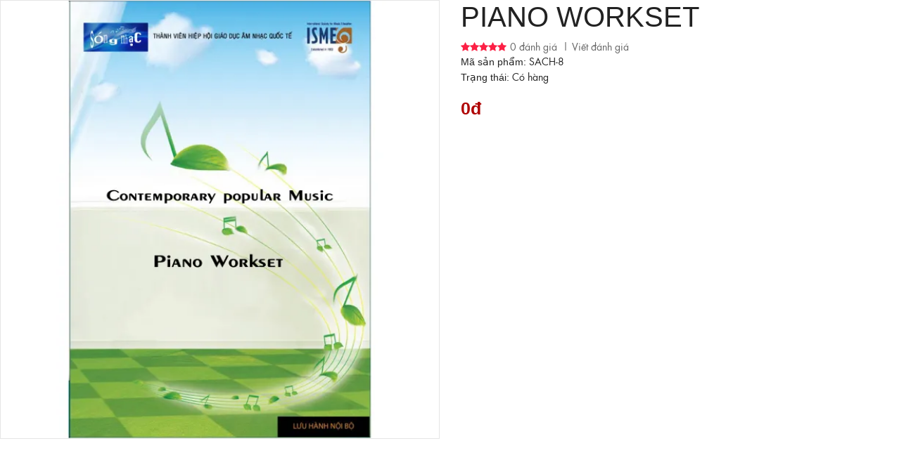

--- FILE ---
content_type: text/html; charset=utf-8
request_url: https://web12.tlptech.vn/index.php?route=product/quickview&product_id=468
body_size: 3857
content:
<!DOCTYPE html><html><head><meta charset="UTF-8" /><script src="catalog/view/theme/tlptech/js/jquery-2.1.1.min.js" type="text/javascript"></script><script  src="catalog/view/theme/tlptech/js/bootstrap/js/bootstrap.bundle.min.js" type="text/javascript"></script><link href="catalog/view/theme/tlptech/js/bootstrap/css/bootstrap.min.css" rel="stylesheet" /><script  type="text/javascript" src="catalog/view/theme/tlptech/js/owlcarousel2/js/owl.carousel.min.js"></script><link href="catalog/view/theme/tlptech/js/owlcarousel2/css/owl.carousel.min.css" rel="stylesheet" type="text/css" /><link href="catalog/view/theme/tlptech/js/owlcarousel2/css/owl.theme.default.min.css" rel="stylesheet" type="text/css" /><link href="catalog/view/theme/tlptech/fonts/font-awesome/css/font-awesome.min.css" rel="stylesheet" type="text/css" /><link rel="stylesheet" type="text/css" href="catalog/view/theme/tlptech/js/cloud-zoom/css/cloud-zoom.css" /><script  src="catalog/view/theme/tlptech/js/cloud-zoom/js/cloud-zoom.1.0.2.min.js" type="text/javascript"></script><script  type="text/javascript" src="catalog/view/theme/tlptech/js/tlptech_common.min.js"></script><script type="text/javascript" src="catalog/view/javascript/jquery/datetimepicker/moment.js"></script><script type="text/javascript" src="catalog/view/javascript/jquery/datetimepicker/bootstrap-datetimepicker.min.js"></script><!-- Custom css --><!-- Custom script --><!-- Custom styling --><!-- Custom fonts --><style>
body, input, textarea, select, .main_font, .buttons, #menu li.custom_block .menu_drop_down p, .sale_badge, small, .sq_icon, .radio label, .checkbox label, .text-danger {
font-family: 'Noto Sans', sans-serif;}
.contrast_font, .control-label, .checkout-content, .box-content ul, .button, .btn, h1, h2, h3, h4, h5, .heading, .price, .title, .box-heading, #menu, .mobile_menu, .nav-tabs a, .cart-info tbody .name a, .checkout-heading {
font-family: 'Noto Sans', sans-serif;}
body, input, textarea, select, .buttons, #menu li.custom_block .menu_drop_down p, .sale_badge, small, .sq_icon, .light_font, h1, .heading, .box-heading, .checkout-heading, .rich_banner .inner h4, .rich_banner .info_wrapper h4, .main_font, .rich_banner .info_wrapper p a, .radio label, .checkbox label, .text-danger {
font-weight:300;
}
.contrast_font, .control-label, .checkout-content, .box-content ul, .button, h2, h3, h4, h5, .price, .title, #menu, .mobile_menu, .nav-tabs a, .cart-info tbody .name a, .price-old, .deals .hurry .items_left, .product-info h1, .product-info .hurry .items_left {
font-weight:400;
}
.header_top_line b, .alert a, .buttons .right a, .pull-right b, p a, .agree b {
font-weight:500;
}
b, .checkout-content h2, .price, .bar .message, .shortcut .shortcut_heading .total, #menu .level2 > a, table.list thead td, #shipping-method table.radio td b, table.radio tr.highlight td:nth-child(3) label, li.open > a, ul.box-filter span, .item.testimonial .heading, .testimonial_list .heading, .deals .hasCountdown i, .extended_offer .amount, .compare-info tr td:first-child, .product-info .options h2, .order-detail, .cart-info tr.confirm_totals td, .cart-info thead td, .cart-total table, .checkout-product thead td, .box.custom.info2 .box-single h3, #cart .name b, #cart .mini-cart-total tr:last-child td {
font-weight:600;
}
</style><link rel="stylesheet" type="text/css" href="catalog/view/theme/tlptech/stylesheet/style.css" /></head><body style="background-color:#fff"><div ><div class="row product-info quickview quickview-htl"><div id="notification"></div><div class="col-xl-6 col-lg-6 col-md-6 col-sm-12 col-12"><div class="image"><a href="https://web12.tlptech.vn/image/cache/catalog/san-pham/bia-sach/bia-sach03jpg-800x800.webp" title="PIANO WORKSET" class="cloud-zoom"  rel="position:'inside', showTitle: false" id="zoom1"><img itemprop="image" src="https://web12.tlptech.vn/image/cache/catalog/san-pham/bia-sach/bia-sach03jpg-600x600.webp" title="PIANO WORKSET" alt="PIANO WORKSET" class="rounded"/></a></div><!-- AddThis Button START --><div class="addthis_toolbox addthis_default_style addthis_32x32_style" addthis:url="https://web12.tlptech.vn/piano-workset"><a class="addthis_button_preferred_1"></a><a class="addthis_button_preferred_2"></a><a class="addthis_button_preferred_3"></a><a class="addthis_button_preferred_4"></a><a class="addthis_button_compact"></a><a class="addthis_counter addthis_bubble_style"></a></div><!-- AddThis Button END --></div><div class="col-xl-6 col-lg-6 col-md-6 col-sm-12 col-12">   
<h1>PIANO WORKSET</h1><div class="review"><span class="rating r0"><i class="fa fa-star"></i><i class="fa fa-star"></i><i class="fa fa-star"></i><i class="fa fa-star"></i><i class="fa fa-star"></i></span><a class="to_review" target="_top" href="https://web12.tlptech.vn/piano-workset">0 đánh giá</a><a class="to_review" target="_top" href="https://web12.tlptech.vn/piano-workset">Viết đánh giá</a></div><div class="description"><span class="contrast_font">Mã sản phẩm:</span> SACH-8<br /><span class="contrast_font" itemprop="availability" content="in_stock">Trạng thái:</span> Có hàng
</div> <!-- .description ends --><div class="price product-page-price font-weight-bold"><span itemprop="price">0đ</span></div><meta itemprop="currency" content="<b>Notice</b>: Undefined variable: currency_code in <b>/home/web12tlpte/web/web12.tlptech.vn/public_html/catalog/view/theme/tlptech/template/product/quickview.tpl</b> on line <b>127</b>" /><span itemprop="offerDetails" itemscope itemtype="http://data-vocabulary.org/Offer"><!-- Rich snippets start --><div id="product"><div class="cart" ><!--    <div class="row"><div class="col-lg-2 col-md-4 col-sm-5 col-4"><label class="control-label">Số lượng</label></div><div class="col-lg-10 col-md-8 col-sm-7 col-8"><div class="input-group mb-3 quantity-input-group"><div class="input-group-prepend"><button class="btn btn-default quantity_button plus" type="button">+</button></div><input type="text" name="quantity" value="1" size="2" id="input-quantity" class="quantity form-control text-center" /><div class="input-group-append"><button class="btn btn-default quantity_button minus" type="button">-</button></div></div><input type="hidden" name="product_id" value="468" /></div></div> --><div class="product-page-group-btn row"><div class="col-md-6 col-sm-12 col-12"><button type="submit" id="button-cart" data-loading-text="Đang tải..." class="btn btn-lg btn-secondary w-100 mb-3">Đặt hàng</button></div><div class="col-md-6 col-sm-12 col-12"><button type="submit" id="btn-mua-ngay" data-loading-text="Đang tải..."class="btn btn-lg btn-primary w-100 mb-3"> Tư vấn</button></div></div></div> <!-- Cart ends --></div><div class="share"></div> <!-- .share ends --></div> <!-- product-info-right END --></div> <!-- product-info END --><script type="text/javascript">
jQuery(function($) {
//Product thumbnails
$(".cloud-zoom-gallery").last().removeClass("cboxElement");
$(".cloud-zoom-gallery").click(function() {
$("#zoom-btn").attr('href', $(this).attr('href'));
$("#zoom-btn").attr('title', $(this).attr('title'));
$(".cloud-zoom-gallery").each(function() {
$(this).addClass("cboxElement");
});
$(this).removeClass("cboxElement");
});
});
</script><script type="text/javascript">
$(document).ready(function() {
var owlAdditionals = $('.image_carousel');
owlAdditionals.owlCarousel({
items : 5,
dots: false,
nav: true,
margin: 10,
responsive:{
0:{
items:3
},
600:{
items:4
},
1000:{
items:6
}
},
navText: [
"<i class='fa fa-angle-left'></i>",
"<i class='fa fa-angle-right'></i>"
]
});
});
</script> 
<script type="text/javascript" src="//s7.addthis.com/js/300/addthis_widget.js"></script><script type="text/javascript">
$('.quantity_button.plus').on('click', function(){
var oldVal = $('input.quantity').val();
var newVal = (parseInt($('input.quantity').val(),10) +1);
$('input.quantity').val(newVal);
});

$('.quantity_button.minus').on('click', function(){
var oldVal = $('input.quantity').val();
if (oldVal > 1)
{
var newVal = (parseInt($('input.quantity').val(),10) -1);
}
else
{
newVal = 1;
}
$('input.quantity').val(newVal);
});
</script><!-- Default scrips below -->    
<script type="text/javascript"><!--
$('select[name=\'recurring_id\'], input[name="quantity"]').change(function(){
$.ajax({
url: 'index.php?route=product/product/getRecurringDescription',
type: 'post',
data: $('input[name=\'product_id\'], input[name=\'quantity\'], select[name=\'recurring_id\']'),
dataType: 'json',
beforeSend: function() {
$('#recurring-description').html('');
},
success: function(json) {
$('.alert, .text-danger').remove();

if (json['success']) {
$('#recurring-description').html(json['success']);
}
}
});
});
//--></script> 
<script type="text/javascript"><!--
$('#button-cart').on('click', function() {
$.ajax({
url: 'index.php?route=checkout/cart/add',
type: 'post',
data: $('#product input[type=\'text\'], #product input[type=\'hidden\'], #product input[type=\'radio\']:checked, #product input[type=\'checkbox\']:checked, #product select, #product textarea'),
dataType: 'json',
beforeSend: function() {
$('#button-cart').button('loading');
},
complete: function() {
$('#button-cart').button('reset');
},
success: function(json) {
$('.alert, .text-danger').remove();
$('.form-group').removeClass('has-error');

if (json['error']) {
if (json['error']['option']) {
for (i in json['error']['option']) {
var element = $('#input-option' + i.replace('_', '-'));

if (element.parent().hasClass('input-group')) {
element.parent().after('<div class="text-danger">' + json['error']['option'][i] + '</div>');
} else {
element.after('<div class="text-danger">' + json['error']['option'][i] + '</div>');
}
}
}

if (json['error']['recurring']) {
$('select[name=\'recurring_id\']').after('<div class="text-danger">' + json['error']['recurring'] + '</div>');
}

// Highlight any found errors
$('.text-danger').parent().addClass('has-error');
}

if (json['success']) {
$('#notification').html('<div class="alert alert-success">' + json['success'] + '<button type="button" class="close" data-dismiss="alert">&times;</button></div>');

$('#cart-total').html(json['total']);

$('html, body').animate({ scrollTop: 0 }, 'slow');
$('.alert a').attr('target','_top');
$('#cart').load('index.php?route=common/cart/info #cart > *'); //Added
}
}
});
});
//--></script> 
<script type="text/javascript"><!--
$('.date').datetimepicker({
pickTime: false
});

$('.datetime').datetimepicker({
pickDate: true,
pickTime: true
});

$('.time').datetimepicker({
pickDate: false
});

$('button[id^=\'button-upload\']').on('click', function() {
var node = this;

$('#form-upload').remove();

$('body').prepend('<form enctype="multipart/form-data" id="form-upload" style="display: none;"><input type="file" name="file" /></form>');

$('#form-upload input[name=\'file\']').trigger('click');

timer = setInterval(function() {
if ($('#form-upload input[name=\'file\']').val() != '') {
clearInterval(timer);

$.ajax({
url: 'index.php?route=tool/upload',
type: 'post',
dataType: 'json',
data: new FormData($('#form-upload')[0]),
cache: false,
contentType: false,
processData: false,
beforeSend: function() {
$(node).button('loading');
},
complete: function() {
$(node).button('reset');
},
success: function(json) {
$('.text-danger').remove();

if (json['error']) {
$(node).parent().find('input').after('<div class="text-danger">' + json['error'] + '</div>');
}

if (json['success']) {
alert(json['success']);

$(node).parent().find('input').attr('value', json['code']);
}
},
error: function(xhr, ajaxOptions, thrownError) {
alert(thrownError + "\r\n" + xhr.statusText + "\r\n" + xhr.responseText);
}
});
}
}, 500);
});



var ql_wishlist = {
'add': function(product_id) {
$.ajax({
url: 'index.php?route=account/wishlist/add',
type: 'post',
data: 'product_id=' + product_id,
dataType: 'json',
success: function(json) {
$('.alert').remove();

if (json['success']) {
$('#notification').html('<div class="alert alert-success"><i class="fa fa-check-circle"></i> ' + json['success'] + '<button type="button" class="close" data-dismiss="alert">&times;</button></div>');
}

if (json['info']) {
$('#notification').html('<div class="alert alert-info"><i class="fa fa-info-circle"></i> ' + json['info'] + '<button type="button" class="close" data-dismiss="alert">&times;</button></div>');
}

$('.success').fadeIn('slow');
$('.alert a').attr('target','_top');
$('#wishlist-total').html(json['total']);
$('#header_wishlist').html(json['wishlist_total']);

$('html, body').animate({ scrollTop: 0 }, 'slow');
}
});
},
'remove': function() {

}
}

var ql_compare = {
'add': function(product_id) {
$.ajax({
url: 'index.php?route=product/compare/add',
type: 'post',
data: 'product_id=' + product_id,
dataType: 'json',
success: function(json) {
$('.alert').remove();

if (json['success']) {
$('#notification').html('<div class="alert alert-success"><i class="fa fa-check-circle"></i> ' + json['success'] + '<button type="button" class="close" data-dismiss="alert">&times;</button></div>');

$('.success').fadeIn('slow');
$('.alert a').attr('target','_top');
$('#compare-total').html(json['total']);
$('#header_compare').html(json['compare_total']);
$('html, body').animate({ scrollTop: 0 }, 'slow');
}
}
});
},
'remove': function() {

}
}

//--></script> 


<script defer src="https://static.cloudflareinsights.com/beacon.min.js/vcd15cbe7772f49c399c6a5babf22c1241717689176015" integrity="sha512-ZpsOmlRQV6y907TI0dKBHq9Md29nnaEIPlkf84rnaERnq6zvWvPUqr2ft8M1aS28oN72PdrCzSjY4U6VaAw1EQ==" data-cf-beacon='{"version":"2024.11.0","token":"2cef2498698e4e7487ae08783016ef96","r":1,"server_timing":{"name":{"cfCacheStatus":true,"cfEdge":true,"cfExtPri":true,"cfL4":true,"cfOrigin":true,"cfSpeedBrain":true},"location_startswith":null}}' crossorigin="anonymous"></script>
</body></html>

--- FILE ---
content_type: text/css
request_url: https://web12.tlptech.vn/catalog/view/theme/tlptech/stylesheet/style.css
body_size: 9571
content:
@charset "UTF-8";@font-face{font-family:SFUFuturaBook;src:url(../fonts/SFUFuturaBook/SFUFuturaBook.eot) format("embedded-opentype"),url(../fonts/SFUFuturaBook/SFUFuturaBook.woff) format("woff"),url(../fonts/SFUFuturaBook/SFUFuturaBook.ttf) format("truetype"),url(../fonts/SFUFuturaBook/SFUFuturaBook.svg) format("svg");font-weight:400;font-style:normal}@font-face{font-family:SFUFuturaBold;src:url(../fonts/SFUFuturaBook/SFUFuturaBold.eot) format("embedded-opentype"),url(../fonts/SFUFuturaBook/SFUFuturaBold.woff) format("woff"),url(../fonts/SFUFuturaBook/SFUFuturaBold.ttf) format("truetype"),url(../fonts/SFUFuturaBook/SFUFuturaBold.svg) format("svg");font-weight:400;font-style:normal}body{color:#222;overflow-x:hidden;font-size:14px;position:relative;font-family:SFUFuturaBook;background-color:#f8f9fa}#content{min-height:600px;margin-bottom:15px}img{width:100%;height:auto}a{color:#666}a:hover{color:#fc2045}.table td,.table th{padding:7px}.table img{width:auto}a:hover{text-decoration:none}.breadcrumb{background-color:transparent;padding:10px 0;margin-bottom:0}.breadcrumb .breadcrumb-item a{color:#999}.breadcrumb .breadcrumb-item a:hover{color:#fc2045}.breadcrumb .breadcrumb-item+.breadcrumb-item::before{content:"\f105";font:normal normal normal 14px/1 FontAwesome}.input-group-text{border-color:#999;background-color:#999;color:#fff}.nav-tabs .nav-link{font-size:16px}.nav-tabs .nav-item.show .nav-link,.nav-tabs .nav-link.active{color:#fff;background-color:#c8102e;border-color:#c8102e}.modal-content{border:1px solid #c8102e}.modal-content .modal-header{background-color:#c8102e;color:#fff}.img-modal .modal-content{border:none;position:relative;border-radius:0}.img-modal .modal-content>.close{position:absolute;top:0;right:10px;z-index:5}.img-modal .modal-content .modal-body{padding:0;border-radius:0}.alert-top-header{padding:5px;background-color:#c51230;color:#fff;margin:0;border-radius:0}.alert-top-header a{color:#fff}.alert-top-header a:hover{text-decoration:underline}.alert-top-header.alert-dismissible .close{padding:0 5px}@media (min-width:1300px){.container{max-width:1300px}}@media (min-width:1200px){.container{max-width:1200px}}@media only screen and (max-width:760px),(min-device-width:768px) and (max-device-width:1024px){.table-responsive table,.table-responsive tbody,.table-responsive td,.table-responsive th,.table-responsive thead,.table-responsive tr{display:block}.table-responsive thead tr{position:absolute;top:-9999px;left:-9999px}.table-responsive tr{margin:0 0 1rem 0}.table-responsive tr:nth-child(odd){background:#ccc}.table-responsive td{border:none;border-bottom:1px solid #eee;position:relative;padding-left:50%;text-align:right;padding-left:30%!important}.table-responsive td:before{position:absolute;top:0;left:6px;width:45%;padding-right:10px;white-space:nowrap;text-align:left;font-weight:700}.table-responsive td:before{content:attr(title) ":"}}.btn-group,.btn-group-vertical,.product-page-group-btn{display:none}.btn{border-radius:0;-moz-border-radius:0;-webkit-border-radius:0;-o-border-radius:0;-webkit-transition:all linear .3s;-moz-transition:all linear .3s;-o-transition:all linear .3s;-ms-transition:all linear .3s;transition:all linear .3s}.btn-primary{border:1px solid #c8102e;color:#fff;background-color:#c8102e;text-transform:uppercase}.btn-primary:hover,.btn-primary:not(:disabled):not(.disabled).active,.btn-primary:not(:disabled):not(.disabled):active,.show>.btn-primary.dropdown-toggle{border:1px solid #b00e29;color:#fff;background-color:#b00e29}.btn-outline-primary{color:#fff;background-color:#fc2045;border-color:#c8102e}.btn-outline-primary:hover,.btn-outline-primary:not(:disabled):not(.disabled).active,.btn-outline-primary:not(:disabled):not(.disabled):active,.show>.btn-outline-primary.dropdown-toggle{border:1px solid #aaa;color:#222;background-color:#fff}.btn-secondary{border:1px solid #e5e5e5;color:#666;background-color:#e5e5e5;text-transform:uppercase}.btn-secondary:hover,.btn-secondary:not(:disabled):not(.disabled).active,.btn-secondary:not(:disabled):not(.disabled):active,.show>.btn-secondary.dropdown-toggle{border-color:#666;color:#fff;background-color:#666}.btn-default{border:1px solid #ccc}.pagination{-ms-flex-pack:end!important;justify-content:flex-end!important}.pagination li{position:relative;display:block;padding:.5rem .75rem;margin-left:-1px;line-height:1.25;background-color:#fff;border:1px solid #e5e5e5}.pagination li.active{background-color:#e5e5e5}.pagination li:first-child{margin-left:0;border-top-left-radius:.25rem;border-bottom-left-radius:.25rem}.pagination li:last-child{border-top-right-radius:.25rem;border-bottom-right-radius:.25rem}@media (min-width:1200px){.grid1 .item-grid{-webkit-box-flex:0;-ms-flex:0 0 100%;flex:0 0 100%;max-width:100%}.grid2 .item-grid{-webkit-box-flex:0;-ms-flex:0 0 50%;flex:0 0 50%;max-width:50%}.grid3 .item-grid{-webkit-box-flex:0;-ms-flex:0 0 33.3333333333%;flex:0 0 33.3333333333%;max-width:33.3333333333%}.grid4 .item-grid{-webkit-box-flex:0;-ms-flex:0 0 25%;flex:0 0 25%;max-width:25%}.grid5 .item-grid{-webkit-box-flex:0;-ms-flex:0 0 20%;flex:0 0 20%;max-width:20%}.grid6 .item-grid{-webkit-box-flex:0;-ms-flex:0 0 16.6666666667%;flex:0 0 16.6666666667%;max-width:16.6666666667%}}@media (min-width:992px){.item-grid{-webkit-box-flex:0;-ms-flex:0 0 33.333333%;flex:0 0 33.333333%;max-width:33.333333%}}@media (min-width:768px){.item-grid{-webkit-box-flex:0;-ms-flex:0 0 33.333333%;flex:0 0 33.333333%;max-width:33.333333%}}@media (max-width:576px){.item-grid{-webkit-box-flex:0;-ms-flex:0 0 50%;flex:0 0 50%;max-width:50%;padding:0 5px}}#cart .cart-link{display:block;color:#222;position:relative;margin-right:10px}#cart .cart-link .count{background-color:#fc2045;color:#fff;border-radius:50%;-moz-border-radius:50%;-webkit-border-radius:50%;-o-border-radius:50%;width:15px;height:15px;line-height:15px;font-size:9px;text-align:center;position:absolute;top:0;left:100%}#cart .cart-link .total{display:none}#cart .cart-link .cart-text{display:none}#cart .content{position:absolute;opacity:0;visibility:hidden;right:0;width:350px;min-height:100px;padding:15px;margin-top:30px;background-color:#fff;color:#222;z-index:9;border-radius:15px;-moz-border-radius:15px;-webkit-border-radius:15px;-o-border-radius:15px;box-shadow:0 0 5px rgba(0,0,0,.3);-moz-box-shadow:0 0 5px rgba(0,0,0,.3);-webkit-box-shadow:0 0 5px rgba(0,0,0,.3);-o-box-shadow:0 0 5px rgba(0,0,0,.3);-webkit-transition:margin-top .3s,opacity .2s,visibility .2s;-moz-transition:margin-top .3s,opacity .2s,visibility .2s;-o-transition:margin-top .3s,opacity .2s,visibility .2s;-ms-transition:margin-top .3s,opacity .2s,visibility .2s;transition:margin-top .3s,opacity .2s,visibility .2s}@media (min-width:992px){#cart:hover .content{opacity:1;visibility:visible;margin-top:0;-webkit-transition:margin-top .3s,opacity .2s,visibility .2s;-moz-transition:margin-top .3s,opacity .2s,visibility .2s;-o-transition:margin-top .3s,opacity .2s,visibility .2s;-ms-transition:margin-top .3s,opacity .2s,visibility .2s;transition:margin-top .3s,opacity .2s,visibility .2s}}.cart_notification .product img{width:auto;float:left}.top-header{padding:3px 0;color:#222;font-size:12px;box-shadow:#3e3d3d 0 2px 5px -2px;background:linear-gradient(#fbfbfb,#e0e0e0)}.top-header ul li i{color:#666}.header{background-color:#fc2045;position:relative}.fix-header{position:fixed;width:100%;left:0;top:0;z-index:9999}.header-main{position:relative;color:#222;background-color:#fff}.header-main .container{position:relative}.header-main .col-menu{position:static}.wt-logo{margin:5px 0}.wt-logo img{max-width:110px}.logo h1{margin:0;line-height:0;font-size:inherit}.top-service-list .info{position:relative;padding:0 45px;color:#af0202}.top-service-list p{margin-bottom:0;font-size:19px;color:#aaa}.top-service-list p b{font-size:17px;color:#222}.top-service-list span{position:absolute;left:0;width:40px;height:40px;line-height:40px;font-size:25px;top:15%;border:1px solid #fc2045;text-align:center;border-radius:50px}@media (min-width:992px){.wt-logo{margin:5px 0}.wt-logo img{max-width:220px}.top-header{padding:10px 0;font-size:14px}.top-header .language ul li{display:inline-block;margin-right:5px}}.language img{width:auto}#menu{position:relative}#menu ul{list-style:none;padding:0;margin:0}#menu>ul>li{position:relative;margin-right:0}#menu>ul>li>a{height:80px;line-height:80px;font-size:14px;display:inline-block;padding:0 10px;background-color:transparent;text-transform:uppercase;color:#000;font-family:SFUFuturaBold;font-weight:700;-webkit-transition:all ease .5s;-moz-transition:all ease .5s;-o-transition:all ease .5s;-ms-transition:all ease .5s;transition:all ease .5s}#menu>ul>li>a i{display:none;margin-left:0;opacity:.3}#menu>ul>li .menu-drop-down{position:absolute;left:0;top:100%;width:220px;opacity:0;visibility:hidden;margin-top:20px;z-index:999;padding:5px 15px;background-color:#fff;overflow:hidden;box-shadow:0 0 5px rgba(0,0,0,.1);-moz-box-shadow:0 0 5px rgba(0,0,0,.1);-webkit-box-shadow:0 0 5px rgba(0,0,0,.1);-o-box-shadow:0 0 5px rgba(0,0,0,.1);-webkit-transition:margin-top .3s,opacity .2s,visibility .2s;-moz-transition:margin-top .3s,opacity .2s,visibility .2s;-o-transition:margin-top .3s,opacity .2s,visibility .2s;-ms-transition:margin-top .3s,opacity .2s,visibility .2s;transition:margin-top .3s,opacity .2s,visibility .2s;text-align:left}#menu>ul>li .menu-drop-down ul>li{border-bottom:1px dashed #e5e5e5}#menu>ul>li .menu-drop-down ul>li:last-child{border:none}#menu>ul>li .menu-drop-down ul>li>a{padding:10px 0;display:block}#menu>ul>li:hover>a{color:#222}#menu>ul>li:hover>a i{opacity:1}#menu>ul>li:hover .menu-drop-down{opacity:1;visibility:visible;margin-top:0;-webkit-transition:margin-top .3s,opacity .2s,visibility .2s;-moz-transition:margin-top .3s,opacity .2s,visibility .2s;-o-transition:margin-top .3s,opacity .2s,visibility .2s;-ms-transition:margin-top .3s,opacity .2s,visibility .2s;transition:margin-top .3s,opacity .2s,visibility .2s}#menu>ul>li.full-width-dropdown-menu{position:static}#menu>ul>li.full-width-dropdown-menu .menu-drop-down{left:0;right:0;top:100%;width:100%}#menu>ul>li.full-width-dropdown-menu .menu-drop-down ul li{border:none}#menu>ul>li.full-width-dropdown-menu .menu-drop-down ul li a{padding:5px 0}#menu>ul>li.withsubs>a i{display:inline-block}#menu>ul>li.active{color:rgba(255,255,255,.8)}#menu>ul>li:hover>a{color:#000}.mobile_menu_trigger{display:inline-block;vertical-align:middle;margin-top:5px}.nav-icon{margin:0 auto;width:25px;cursor:pointer}.nav-icon div{margin:6px 0}.nav-icon div,.nav-icon:after,.nav-icon:before{content:"";background:#222;border-radius:1px;-moz-border-radius:1px;-webkit-border-radius:1px;-o-border-radius:1px;height:4px;display:block;-webkit-transition:all .2s ease-in-out;-moz-transition:all .2s ease-in-out;-o-transition:all .2s ease-in-out;-ms-transition:all .2s ease-in-out;transition:all .2s ease-in-out}.nav-icon.active:before{-webkit-transform:translateY(12px) rotate(135deg);-moz-transform:translateY(12px) rotate(135deg);-o-transform:translateY(12px) rotate(135deg);-ms-transform:translateY(12px) rotate(135deg);transform:translateY(12px) rotate(135deg)}.nav-icon.active:after{-webkit-transform:translateY(-8px) rotate(-135deg);-moz-transform:translateY(-8px) rotate(-135deg);-o-transform:translateY(-8px) rotate(-135deg);-ms-transform:translateY(-8px) rotate(-135deg);transform:translateY(-8px) rotate(-135deg)}.nav-icon.active div{-webkit-transform:scale(0);-moz-transform:scale(0);-o-transform:scale(0);-ms-transform:scale(0);transform:scale(0)}.mobile_menu_wrapper{position:absolute;z-index:9999;overflow:hidden;top:100%;left:0;width:100%;height:100vh;opacity:0;visibility:hidden;background-color:rgba(0,0,0,.5);-webkit-transition:all linear .2s;-moz-transition:all linear .2s;-o-transition:all linear .2s;-ms-transition:all linear .2s;transition:all linear .2s}.mobile_menu_wrapper.active{opacity:1;visibility:visible}.mobile_menu_wrapper.active .mobile_menu{margin-left:0}.mobile_menu_wrapper .mobile_menu{margin-left:-100%;width:80%;background-color:#f7f7f7;color:#222;padding:5px 5px 40px;height:100%;overflow:auto;-webkit-transition:all linear .5s;-moz-transition:all linear .5s;-o-transition:all linear .5s;-ms-transition:all linear .5s;transition:all linear .5s}.mobile_menu_wrapper .mobile_menu .currency,.mobile_menu_wrapper .mobile_menu .language,.mobile_menu_wrapper .mobile_menu .login{border-bottom:1px solid #e5e5e5;padding:10px 0}.mobile_menu_wrapper .mobile_menu .currency:last-child,.mobile_menu_wrapper .mobile_menu .language:last-child,.mobile_menu_wrapper .mobile_menu .login:last-child{border-bottom:none}.mobile_menu_wrapper .mobile_menu .currency li,.mobile_menu_wrapper .mobile_menu .language li,.mobile_menu_wrapper .mobile_menu .login li{display:inline-block;margin-right:10px}.mobile_menu_wrapper .mobile_menu .title-m-menu{background-color:#c8102e;font-weight:700;color:#fff;text-transform:uppercase;padding:10px 15px}.mobile_menu_wrapper .mobile_menu ul.m_menu li{display:block;padding:0;margin:0;position:relative}.mobile_menu_wrapper .mobile_menu ul.m_menu li>a{border-bottom:1px solid #e5e5e5}.mobile_menu_wrapper .mobile_menu ul.m_menu li .p-link-d{border-bottom:1px solid #e5e5e5}.mobile_menu_wrapper .mobile_menu ul.m_menu li .p-link-d a{border-right:1px solid #e5e5e5}.mobile_menu_wrapper .mobile_menu ul.m_menu li a{display:block;padding:15px 20px;text-transform:uppercase;color:#222}.mobile_menu_wrapper .mobile_menu ul.m_menu li .plus{width:50px;font-size:14px;text-align:center;cursor:pointer}.mobile_menu_wrapper .mobile_menu ul.m_menu li .plus .fa-plus{display:block}.mobile_menu_wrapper .mobile_menu ul.m_menu li .plus .fa-minus{display:none}.mobile_menu_wrapper .mobile_menu ul.m_menu li.open>a{font-weight:700}.mobile_menu_wrapper .mobile_menu ul.m_menu li.open .p-link-d>a{font-weight:700}.mobile_menu_wrapper .mobile_menu ul.m_menu li.open .p-link-d>.plus .fa-plus{display:none}.mobile_menu_wrapper .mobile_menu ul.m_menu li.open .p-link-d>.plus .fa-minus{display:block}.mobile_menu_wrapper .mobile_menu ul.m_menu li ul{display:none}.mobile_menu_wrapper .mobile_menu ul.m_menu li ul li>a{border-bottom:1px solid #e5e5e5}.group-search{position:relative}.group-search .icon-search{cursor:pointer}.group-search .content-search{display:none;position:absolute;z-index:100;right:0;padding:15px;width:300px;background-color:#fff;box-shadow:0 0 5px rgba(0,0,0,.3);-moz-box-shadow:0 0 5px rgba(0,0,0,.3);-webkit-box-shadow:0 0 5px rgba(0,0,0,.3);-o-box-shadow:0 0 5px rgba(0,0,0,.3);border-radius:15px;-moz-border-radius:15px;-webkit-border-radius:15px;-o-border-radius:15px}#search{display:inline-block;line-height:normal;vertical-align:middle;position:relative;overflow:hidden;transition:width .3s ease-in-out;width:100%;margin:5px 0}#search input{width:100%;font-size:13px;color:#000;background-color:rgba(255,255,255,.7);-moz-appearance:none;border-color:#c8102e}#search input:focus{box-shadow:0 0 0 .2rem rgba(255,0,153,.25)}#search.active input{background-color:#fff}#search.active,#search:hover{overflow:visible;transition:all .4s ease-in-out;width:100%}#search .button-search{position:absolute;right:0;top:0;bottom:0;padding:0;width:35px;text-align:right;border-radius:0 5px 5px 0!important;background:#c8102e;color:#fff;text-align:center;line-height:38px}.search-holder{display:inline-block;position:relative;height:19px}#ajax_search_results{width:100%!important;min-width:250px;margin:0;text-align:left!important;position:absolute;left:auto;right:1px;list-style-type:none;z-index:1005;font-size:15px;background-color:#fff;color:#222;border:1px solid #e5e5e5;display:table}#ajax_search_results a{display:block}#ajax_search_results .link{top:0;right:0;bottom:0;left:0;width:237px;height:100%;display:inline-block;position:absolute}#ajax_search_results .s_row{position:relative;display:block;z-index:13005;width:100%;padding:8px 10px 8px 0}#ajax_search_results .s_row:hover{background:#f9f9fa}#ajax_search_results .selected{color:#af2645;background-color:#ebebeb}#ajax_search_results .s_cell{display:table-cell;vertical-align:middle;padding:0 6px}#ajax_search_results .live_image{min-width:55px;text-align:center}#ajax_search_results .live_image img{display:inline-block;min-width:40px}#ajax_search_results .live_name{width:100%;padding:0 5px}#ajax_search_results .live_price{text-align:right}#ajax_search_results .live_price p{white-space:nowrap;min-width:40px;margin:0}#ajax_search_results .special{margin-top:0;margin-bottom:0;white-space:nowrap;min-width:40px}#ajax_search_results .old-price{color:#8c8c8c;font-size:11px;text-decoration:line-through;white-space:nowrap;min-width:40px}.item-grid .product-thumb{position:relative;overflow:hidden;margin-bottom:15px;border:1px solid #dbdbdb;border-radius:4px;text-align:left;box-shadow:0 2px 4px 0 rgba(222,222,222,.5);background-color:#fff}.item-grid .product-thumb:hover .image img{transform:scale(1.1,1.1)}.item-grid .product-thumb .image{overflow:hidden}.item-grid .product-thumb .image img{-webkit-transition:all .3s ease-in-out;-moz-transition:all .3s ease-in-out;-o-transition:all .3s ease-in-out;-ms-transition:all .3s ease-in-out;transition:all .3s ease-in-out}.item-grid .product-thumb .actions-link{display:none;text-align:center;width:80%;margin:0 auto;background:#fff;padding:5px;border-radius:10px;border:1px solid rgba(0,0,0,.1);-webkit-transition:all .3s ease-in-out;-moz-transition:all .3s ease-in-out;-o-transition:all .3s ease-in-out;-ms-transition:all .3s ease-in-out;transition:all .3s ease-in-out}.item-grid .product-thumb .actions-link .button{background-color:#fff;border-radius:0;text-align:center;color:#999;margin:0;border:none}.item-grid .product-thumb .actions-link .button:last-child{border-bottom:none}.item-grid .product-thumb .caption .name{font-size:16px;color:#222;text-transform:inherit}.item-grid .product-thumb .caption .name:hover{color:#c8102e}.item-grid .product-thumb .btn{font-size:12px}.item-grid .thumb-image{position:relative}.item-grid .thumb-image .image-hover{position:absolute;top:0;left:0;z-index:1;opacity:0;width:100%}.sale,.tag-hot,.tag-new{color:#fff;background:#c8102e;text-align:center;line-height:26px;padding:0 14px;position:absolute;min-width:56px;top:15px;left:15px;text-transform:uppercase;font-size:12px;z-index:3;border-radius:15px;-moz-border-radius:15px;-webkit-border-radius:15px;-o-border-radius:15px}.sale,.tag-hot{color:#fff;background:#d31129;left:auto;right:15px}.sale{z-index:5}@media (min-width:992px){.item-grid .product-thumb .actions-link{display:block;width:auto;position:absolute;opacity:0;visibility:hidden;right:10px;bottom:10px;z-index:3}.item-grid .product-thumb .actions-link .button{width:25px;display:block;border-bottom:1px solid rgba(0,0,0,.1);padding:5px 0}.item-grid .product-thumb .caption{padding:15px 10px 25px}.item-grid .product-thumb .caption .name{min-height:50px;text-transform:uppercase}.item-grid .product-thumb:hover .actions-link{opacity:1;visibility:visible;right:15px}}.item-grid .product-thumb .caption .name{font-size:13px;min-height:30px}.fixed-social-network{position:fixed;top:25%;right:-125px;z-index:999}.fixed-social-network>a{border-radius:3px;height:40px;line-height:40px;padding:0 20px 0 15px;display:block;width:170px;transform:translateX(0);margin-bottom:5px;-webkit-transition:all .6s ease;-moz-transition:all .6s ease;-o-transition:all .6s ease;-ms-transition:all .6s ease;transition:all .6s ease}.fixed-social-network>a img{margin-right:20px;width:20px}.fixed-social-network>a:hover{transform:translateX(-120px)}.fixed-social-network a.fb-icon{background:#3b5998;color:#fff}.fixed-social-network a.ins-icon{background:#c32aa3;color:#fff}.fixed-social-network a.yt-icon{background:red;color:#fff}.fixed-social-network a.tw-icon{background:#00b6f1;color:#fff}.fixed-social-network a.gg-icon{background:#df4a32;color:#fff}.fixed-social-network a.linkedin-icon{background:#0077b5;color:#fff}.fix-phone-num{background-color:red;position:fixed;color:#fff;z-index:99;left:10px;bottom:45px;padding:5px;border-radius:50px;-moz-border-radius:50px;-webkit-border-radius:50px;-o-border-radius:50px;box-shadow:0 0 3px #aaa}.fix-phone-num p{font-size:18px;margin:0}.fix-phone-num p span{float:right;height:25px;line-height:25px;margin-left:10px}.fix-phone-num .Phone{position:relative;display:block;float:left;margin:0;width:1em;height:1em;font-size:25px;background-color:red;border-radius:.5em;box-shadow:0 0 0 0 rgba(52,152,219,0),0 .05em .1em rgba(0,0,0,.2);transform:translate3d(0,0,0) scale(1)}.fix-phone-num .Phone:after,.fix-phone-num .Phone:before{position:absolute;content:""}.fix-phone-num .Phone:before{top:-1em;left:-1em;width:3em;height:3em;background-color:rgba(255,0,0,.5);border-radius:100%;opacity:1;transform:translate3d(0,0,0) scale(0)}.fix-phone-num .Phone:after{top:.25em;left:.25em;width:.5em;height:.5em;background:url(../image/phone-ring.png);background-position:50% 50%;background-repeat:no-repeat;background-size:cover;transform:translate3d(0,0,0)}.fix-phone-num .Phone.is-animating{animation:phone-outer 3s infinite}.fix-phone-num .Phone.is-animating:before{animation:phone-inner 3s infinite}.fix-phone-num .Phone.is-animating:after{animation:phone-icon 3s infinite}.fix-phone-num.fix-registration{bottom:100px}.fix-phone-num.fix-registration a{color:#fff}@keyframes phone-outer{0%{transform:translate3d(0,0,0) scale(1);box-shadow:0 0 0 0 rgba(52,152,219,0),0 .05em .1em rgba(0,0,0,.2)}33.3333%{transform:translate3d(0,0,0) scale(1.1);box-shadow:0 0 0 0 rgba(52,152,219,.1),0 .05em .1em rgba(0,0,0,.5)}66.6666%{transform:translate3d(0,0,0) scale(1);box-shadow:0 0 0 .5em rgba(52,152,219,0),0 .05em .1em rgba(0,0,0,.2)}100%{transform:translate3d(0,0,0) scale(1);box-shadow:0 0 0 0 rgba(52,152,219,0),0 .05em .1em rgba(0,0,0,.2)}}@keyframes phone-inner{0%{opacity:1;transform:translate3d(0,0,0) scale(0)}33.3333%{opacity:1;transform:translate3d(0,0,0) scale(.9)}66.6666%{opacity:0;transform:translate3d(0,0,0) scale(0)}100%{opacity:0;transform:translate3d(0,0,0) scale(0)}}@keyframes phone-icon{0%{transform:translate3d(0,0,0)}10%{transform:translate3d(.1em,0,0)}20%{transform:translate3d(-.1em,0,0)}30%{transform:translate3d(.01em,0,0)}40%{transform:translate3d(-.1em,0,0)}50%{transform:translate3d(0,0,0)}}.wrapper-home-newsletter{background-attachment:fixed;background-position:center;background-size:cover;padding:60px 0;text-align:center}.content-newsletter{color:#000;max-width:525px;margin:auto;background:#ffffffab;padding:16px 15px;box-shadow:#888 0 0 5px}.content-newsletter h2{font-size:40px;font-weight:600}.content-newsletter p{font-size:16px;line-height:28px}.content-newsletter .input-group.mb-3 input{height:65px;line-height:65px}.top-footer{background-color:#e5e5e5;color:#222;padding:15px}.top-footer .cskh img,.top-footer .icon img{max-width:150px}#footer{line-height:25px;background-color:#222;color:#fff}#footer .heading-title{font-family:SFUFuturaBold;margin-bottom:20px}#footer a{color:#fff}#footer a:hover{color:#c8102e}#footer .bdl{border-left:1px solid #2b2b2b}#footer ul li{padding:5px 0}#powered{border-top:1px solid #2b2b2b;width:100%;padding:15px 0;text-align:center}#powered a{color:#fff}#powered a:hover{text-decoration:underline}#powered .menu-foot li{margin-left:15px}.back-to-top{cursor:pointer;position:fixed;bottom:65px;right:5px;display:none;z-index:90;box-shadow:0 0 2px #999}@-webkit-keyframes example{0%{background-color:red}25%{background-color:green}50%{background-color:red}50%{background-color:green}100%{background-color:red}}@keyframes example{0%{background-color:red}25%{background-color:green}50%{background-color:red}50%{background-color:green}100%{background-color:red}}.wt_footer_support{z-index:100000;background-color:#000;position:fixed;width:100%;bottom:0}.wt_footer_support .ul{list-style:none;padding:0;margin:0}.wt_footer_support .ul li{padding:5px 3px;float:left;width:33.3333333333%;text-align:center}.wt_footer_support .ul li:first-child{animation-name:example;animation-duration:1s;animation-iteration-count:infinite}.wt_footer_support .ul li a{color:#fff}.wt_footer_support .ul li a i{font-size:20px;margin-right:5px}#footer .htl-01 .heading-title{padding-top:25px}.col-switchboard-support{position:absolute}#hotline-ft{margin-top:-50px;height:117px;background-repeat:no-repeat}.p-ho-tro{text-align:center;margin-right:100px;font-size:15px;margin-bottom:0;padding:2px;line-height:50px;color:#fff}.p-hotline{text-align:center;margin-right:100px;font-size:27px;line-height:10px;padding:11px;margin-bottom:0;color:#fff;font-weight:700}@media (min-width:768px){.wt_footer_support{display:none}}.map-google iframe{width:100%}.radio-image label input{display:none}.radio-image input[type=radio]:checked+img{border-color:#af0202;box-shadow:0 0 5px red}.zoom-image-container{position:relative;overflow:hidden;width:100%}.zoom-image-container img.zoom-image{width:100%;-webkit-transition:all .3s;-moz-transition:all .3s;-o-transition:all .3s;-ms-transition:all .3s;transition:all .3s}.zoom-image-container:hover img.zoom-image{-webkit-transform:scale(1.1);-moz-transform:scale(1.1);-o-transform:scale(1.1);-ms-transform:scale(1.1);transform:scale(1.1);filter:brightness(80%)}.module-title{display:block;margin-bottom:30px}.module-title .title{color:#222;text-transform:uppercase;margin:0;padding:15px 0;position:relative;margin-bottom:15px}.module-title .title:after{content:"";width:6%;height:3px;background:#c8102e;position:absolute;z-index:2;left:47%;top:100%}.module-title .sub-title{color:#999}.module-description{margin-bottom:15px}.price{color:#af0202}.price-new{color:#af0202}.price-old{color:#aaa;text-decoration:line-through}.price-save{color:#c8102e}.box-heading{font-weight:700;font-size:17px;margin-bottom:10px}.share{padding:0;list-style:none;margin-bottom:20px}.share li{display:inline-block}.share li a{display:block;padding-right:10px}.share li i{width:40px;height:40px;background-color:#fff;padding:10px;font-size:20px;text-align:center;border-radius:50%;-moz-border-radius:50%;-webkit-border-radius:50%;-o-border-radius:50%;color:#999;border:1px solid #ddd}.rating{display:none;text-align:center;color:#fc2045}.rating span{width:15px;height:15px}.rating span i{font-size:14px}.account-category-col,.blog-category-col,.information-category-col{border:1px solid #c8102e}.account-category-col .box-title,.blog-category-col .box-title,.information-category-col .box-title{background-color:#c8102e;color:#fff;text-align:center;text-transform:uppercase;padding:10px 15px;font-size:16px}.account-category-col .box-content,.blog-category-col .box-content,.information-category-col .box-content{background-color:#fff;padding:15px}.account-category-col .box-content>ul>li>a,.blog-category-col .box-content>ul>li>a,.information-category-col .box-content>ul>li>a{text-transform:uppercase;margin-left:0!important}.account-category-col .box-content>ul>li>a span,.blog-category-col .box-content>ul>li>a span,.information-category-col .box-content>ul>li>a span{display:none}.account-category-col .box-content>ul li,.blog-category-col .box-content>ul li,.information-category-col .box-content>ul li{position:relative;margin-bottom:5px}.account-category-col .box-content>ul li:last-child,.blog-category-col .box-content>ul li:last-child,.information-category-col .box-content>ul li:last-child{border-bottom:none}.account-category-col .box-content>ul li ul,.blog-category-col .box-content>ul li ul,.information-category-col .box-content>ul li ul{display:none}.account-category-col .box-content>ul li a,.blog-category-col .box-content>ul li a,.information-category-col .box-content>ul li a{display:block;padding:7px 0;margin-left:15px;font-size:14px;border-bottom:1px dashed #eee;color:#000}.account-category-col .box-content>ul li a:hover,.blog-category-col .box-content>ul li a:hover,.information-category-col .box-content>ul li a:hover{color:#fc2045}.account-category-col .box-content>ul li .sign,.blog-category-col .box-content>ul li .sign,.information-category-col .box-content>ul li .sign{position:absolute;right:0;top:0;padding:5px 10px;cursor:pointer}.account-category-col .box-content>ul li .sign .minus,.blog-category-col .box-content>ul li .sign .minus,.information-category-col .box-content>ul li .sign .minus{display:none}.account-category-col .box-content>ul li.active>a,.account-category-col .box-content>ul li.open>a,.blog-category-col .box-content>ul li.active>a,.blog-category-col .box-content>ul li.open>a,.information-category-col .box-content>ul li.active>a,.information-category-col .box-content>ul li.open>a{color:#c8102e;margin-bottom:0}.account-category-col .box-content>ul li.active>.sign,.account-category-col .box-content>ul li.open>.sign,.blog-category-col .box-content>ul li.active>.sign,.blog-category-col .box-content>ul li.open>.sign,.information-category-col .box-content>ul li.active>.sign,.information-category-col .box-content>ul li.open>.sign{color:#c8102e}.account-category-col .box-content>ul li.active ul li.active>a,.account-category-col .box-content>ul li.active ul li.open>a,.account-category-col .box-content>ul li.open ul li.active>a,.account-category-col .box-content>ul li.open ul li.open>a,.blog-category-col .box-content>ul li.active ul li.active>a,.blog-category-col .box-content>ul li.active ul li.open>a,.blog-category-col .box-content>ul li.open ul li.active>a,.blog-category-col .box-content>ul li.open ul li.open>a,.information-category-col .box-content>ul li.active ul li.active>a,.information-category-col .box-content>ul li.active ul li.open>a,.information-category-col .box-content>ul li.open ul li.active>a,.information-category-col .box-content>ul li.open ul li.open>a{color:#fc2045}.account-category-col .box-content>ul li.active ul li.active ul li a,.account-category-col .box-content>ul li.active ul li.open ul li a,.account-category-col .box-content>ul li.open ul li.active ul li a,.account-category-col .box-content>ul li.open ul li.open ul li a,.blog-category-col .box-content>ul li.active ul li.active ul li a,.blog-category-col .box-content>ul li.active ul li.open ul li a,.blog-category-col .box-content>ul li.open ul li.active ul li a,.blog-category-col .box-content>ul li.open ul li.open ul li a,.information-category-col .box-content>ul li.active ul li.active ul li a,.information-category-col .box-content>ul li.active ul li.open ul li a,.information-category-col .box-content>ul li.open ul li.active ul li a,.information-category-col .box-content>ul li.open ul li.open ul li a{padding-left:30px;position:relative}.account-category-col .box-content>ul li.active ul li.active ul li a i,.account-category-col .box-content>ul li.active ul li.open ul li a i,.account-category-col .box-content>ul li.open ul li.active ul li a i,.account-category-col .box-content>ul li.open ul li.open ul li a i,.blog-category-col .box-content>ul li.active ul li.active ul li a i,.blog-category-col .box-content>ul li.active ul li.open ul li a i,.blog-category-col .box-content>ul li.open ul li.active ul li a i,.blog-category-col .box-content>ul li.open ul li.open ul li a i,.information-category-col .box-content>ul li.active ul li.active ul li a i,.information-category-col .box-content>ul li.active ul li.open ul li a i,.information-category-col .box-content>ul li.open ul li.active ul li a i,.information-category-col .box-content>ul li.open ul li.open ul li a i{position:absolute;left:20px;top:8px}.account-category-col .box-content>ul li.open .minus,.blog-category-col .box-content>ul li.open .minus,.information-category-col .box-content>ul li.open .minus{display:block}.account-category-col .box-content>ul li.open .plus,.blog-category-col .box-content>ul li.open .plus,.information-category-col .box-content>ul li.open .plus{display:none}.account-category-col .box-content>ul li.active>a,.blog-category-col .box-content>ul li.active>a,.information-category-col .box-content>ul li.active>a{font-weight:700}.account-category-col .box-content>ul li.active>ul,.blog-category-col .box-content>ul li.active>ul,.information-category-col .box-content>ul li.active>ul{display:block}.product-category{border:1px solid #e5e5e5;border-bottom:0}.product-category .box-content{background-color:#fafafa}.product-category .box-content>ul>li>a{text-transform:uppercase}.product-category .box-content>ul>li>a span{display:none}.product-category .box-content>ul>li>.sign{color:#fff!important}.product-category .box-content>ul li{position:relative}.product-category .box-content>ul li ul{display:none}.product-category .box-content>ul li ul li a{padding-left:30px}.product-category .box-content>ul li a{display:block;padding:10px;font-size:14px;color:#000;border-bottom:1px solid #e5e5e5}.product-category .box-content>ul li a:hover{color:#fc2045}.product-category .box-content>ul li .sign{position:absolute;right:0;top:0;padding:5px 10px;cursor:pointer}.product-category .box-content>ul li .sign .minus{display:none}.product-category .box-content>ul li.active>a{color:#fff;background-color:#c8102e;margin-bottom:0}.product-category .box-content>ul li.active>.sign{color:#fff}.product-category .box-content>ul li.active ul li.active>a{color:#222;background-color:inherit}.product-category .box-content>ul li.active ul li.active ul li a{padding-left:30px;position:relative}.product-category .box-content>ul li.active ul li.active ul li a i{position:absolute;left:20px;top:8px}.product-category .box-content>ul li.open>.sign .minus{display:block}.product-category .box-content>ul li.open>.sign .plus{display:none}.product-category .box-content>ul li.active>a{font-weight:700}.product-category .box-content>ul li.active>ul{display:block;background:#fff}.filter_holder.box_category{background:#fff;padding:0 15px;border:1px solid #e5e5e5}.product-filter{padding:5px;border:1px solid #e5e5e5;line-height:28px;margin-bottom:20px;width:100%;display:table;font-size:13px;color:#999;border-radius:5px;-moz-border-radius:5px;-webkit-border-radius:5px;-o-border-radius:5px}.product-filter .display{margin-right:5px;display:none}.product-filter .limit,.product-filter .sort{margin:0;float:right;white-space:nowrap}.product-filter .limit select,.product-filter .sort select{margin:0 5px}.product-filter .compare-link{display:none}.blog-categ-ds,.blog-detail,.div-information,.information-tt,.sitemap-bacg,.wt_layout_dk{background:#fff;padding:15px;-moz-border-radius:2px;-webkit-border-radius:2px;border-radius:2px;border:1px solid #e5e5e5;margin-bottom:15px;box-shadow:0 2px 4px 0 rgba(0,0,0,.1)}.checkout-carts{background:#fff;box-shadow:0 2px 4px 0 rgba(0,0,0,.1)}@media (max-width:576px){.product-filter .limit,.product-filter .sort{width:50%}.module-title2 .title{font-size:20px;padding:5px 0}.module-title .title{font-size:20px;padding:5px 0}}@media (min-width:992px){.module-description{width:80%;margin:0 auto;font-size:16px}}.animated{-webkit-animation-duration:1s;animation-duration:1s;-webkit-animation-fill-mode:both;animation-fill-mode:both}@-webkit-keyframes fadeInRight{from{opacity:0;-webkit-transform:translate3d(100%,0,0);transform:translate3d(100%,0,0)}to{opacity:1;-webkit-transform:translate3d(0,0,0);transform:translate3d(0,0,0)}}@keyframes fadeInRight{from{opacity:0;-webkit-transform:translate3d(100%,0,0);transform:translate3d(100%,0,0)}to{opacity:1;-webkit-transform:translate3d(0,0,0);transform:translate3d(0,0,0)}}.fadeInRight{-webkit-animation-name:fadeInRight;animation-name:fadeInRight}@-webkit-keyframes fadeInLeft{from{opacity:0;-webkit-transform:translate3d(-100%,0,0);transform:translate3d(-100%,0,0)}to{opacity:1;-webkit-transform:translate3d(0,0,0);transform:translate3d(0,0,0)}}@keyframes fadeInLeft{from{opacity:0;-webkit-transform:translate3d(-100%,0,0);transform:translate3d(-100%,0,0)}to{opacity:1;-webkit-transform:translate3d(0,0,0);transform:translate3d(0,0,0)}}.fadeInLeft{-webkit-animation-name:fadeInLeft;animation-name:fadeInLeft}@-webkit-keyframes zoomIn{from{opacity:0;-webkit-transform:scale3d(.3,.3,.3);transform:scale3d(.3,.3,.3)}50%{opacity:1}}@keyframes zoomIn{from{opacity:0;-webkit-transform:scale3d(.3,.3,.3);transform:scale3d(.3,.3,.3)}50%{opacity:1}}.zoomIn{-webkit-animation-name:zoomIn;animation-name:zoomIn}.slider{position:relative}.slider .slider-info{position:absolute;top:0;right:0;bottom:0;left:0;z-index:5;padding:15px}.slider .owl-carousel{position:static}.slider .owl-dots{position:absolute;bottom:0;width:100%}.slider .owl-nav{position:absolute;top:45%;left:0;width:100%;z-index:5;margin:0}.slider .owl-nav [class*=owl-]{color:#555;position:absolute;top:0;font-size:60px;border-radius:50%;background-color:transparent;padding:0}.slider .owl-nav .owl-next{right:0}.slider .owl-nav .owl-prev{left:0}.slider .owl-theme .owl-nav [class*=owl-]:hover{background-color:transparent;color:#3ac97a}@media (min-width:992px){.slider .slider-info{padding:50px 15px}.slider h2{font-size:35px}.slider .des{font-size:16px}}.banner-walls-image-div{position:relative;margin:15px 0}.banner-walls-image-div .wrap-info{display:none;position:absolute;left:10px;right:10px;bottom:10px;padding:10px 20px;text-align:center;background-color:#fff}.latest-product:nth-of-type(odd) .module-title2{border-color:#af1414}.latest-product:nth-of-type(odd) .module-title2 .title{background-color:#c83f3f}.latest-product{padding:10px 0 0}.latest-product .owl-carousel{position:relative}.latest-product .owl-carousel .owl-nav{position:absolute;top:45%;left:0;width:100%;z-index:5;margin:0}.latest-product .owl-carousel .owl-nav [class*=owl-]{color:#555;position:absolute;top:0;font-size:30px;border-radius:50%;background-color:transparent;padding:0}.latest-product .owl-carousel .owl-nav .owl-next{right:-15px}.latest-product .owl-carousel .owl-nav .owl-prev{left:-15px}.latest-product .owl-carousel .item-grid{-webkit-box-flex:0;-ms-flex:0 0 100%;flex:0 0 100%;max-width:100%}.wrap-static-policy{padding:40px 0}.info-home{background-color:#f7f7f7}.trending-items{padding:40px 0}.deals{padding:40px 0}.wt_fourcol{padding:40px 0;border-bottom:1px solid #eee}.wt_fourcol .col-wapper{position:relative;padding:15px;height:100%;background-color:#fff}.wt_fourcol .col-wapper .image{margin:0 auto}.wt_fourcol .col-wapper h3{font-size:20px;font-weight:400}.wt_fourcol .wt_fourcol_a{display:none}@media (min-width:992px){.wt_fourcol .col-wapper .image{width:35%}.wt_fourcol .col-wapper h3{font-size:25px}}.blog-latest{padding:40px 0;background-color:#f0f0ee;margin-bottom:15px}.blog-latest .item-blog .content-item-blog{padding:10px 0}.blog-latest .item-blog .content-item-blog .name{color:#333;font-weight:400;font-size:20px}.blog-latest .item-blog .content-item-blog .name:hover{color:#fc2045}.blog-latest-v2{padding:10px 0 30px}.blog-latest-v2 .item-blog .content-item-blog{padding:10px 0;background:#fff}.blog-latest-v2 .item-blog .content-item-blog .name{color:#333;font-size:16px;min-height:100px}.blog-latest-v2 .item-blog .content-item-blog .name:hover{color:#fc2045}.blog-latest-v2 .item-blog .content-item-blog .item-intro{min-height:60px}.post-image-mask{position:absolute;top:26%;left:50%;margin-top:-5px;margin-left:-22px;text-align:center;font-size:0}.post-image-mask span,.post-image-mask:after,.post-image-mask:before{height:10px;width:10px;display:inline-block;background-color:#fff;border-radius:50%;vertical-align:middle;margin-right:7px;opacity:0;-webkit-transition:opacity .2s ease;transition:opacity .2s ease;-webkit-animation:wd-fadeOutRight .3s ease;animation:wd-fadeOutRight .3s ease}.post-image-mask:after,.post-image-mask:before{content:""}.post-image-mask:before{transition-delay:.15s;animation-delay:.15s;-webkit-transition-delay:.15s;-webkit-animation-delay:.15s}.post-image-mask span{transition-delay:.1s;animation-delay:.1s;-webkit-transition-delay:.1s;-webkit-animation-delay:.1s}.post-image-mask:after{margin-right:0}.item-blog{position:relative;text-align:center}.item-blog:hover .post-image-mask span,.item-blog:hover .post-image-mask:after,.item-blog:hover .post-image-mask:before{opacity:1;-webkit-animation:wd-fadeInLeft .3s ease;animation:wd-fadeInLeft .3s ease}.item-blog:hover .post-image-mask:before{-webkit-transition-delay:.2s;transition-delay:.2s;-webkit-animation-delay:.2s;animation-delay:.2s}.item-blog:hover .post-image-mask span{-webkit-transition-delay:.1s;transition-delay:.1s;-webkit-animation-delay:.1s;animation-delay:.1s}@keyframes wd-fadeInLeft{from{-webkit-transform:translate3d(-50px,0,0);transform:translate3d(-50px,0,0)}to{-webkit-transform:none;transform:none}}.img-item-blog{position:relative;overflow:hidden;width:100%}.img-item-blog img{width:100%;-webkit-transition:all .3s;-moz-transition:all .3s;-o-transition:all .3s;-ms-transition:all .3s;transition:all .3s}.img-item-blog:hover img{-webkit-transform:scale(1.1);-moz-transform:scale(1.1);-o-transform:scale(1.1);-ms-transform:scale(1.1);transform:scale(1.1);filter:brightness(60%)}.post-date{top:10px;left:10px}.woodmart-post-date{position:absolute;left:15px;top:15px;display:inline-block;background-color:#fff;-webkit-box-shadow:0 0 9px rgba(0,0,0,.1);box-shadow:0 0 9px rgba(0,0,0,.1);z-index:2;color:#333;min-width:53px;line-height:1;text-align:center}.woodmart-post-date .post-date-day{padding-top:6px;padding-bottom:4px;font-size:24px}.woodmart-post-date .post-date-month{padding-bottom:8px;padding-top:2px;font-weight:600;text-transform:uppercase;font-size:12px;letter-spacing:.3px}.woodmart-post-date>span{display:block}.Testimonials{position:relative;padding:20px 0;background-size:cover;text-align:center}.Testimonials .module-title .title:after{background:#d2d7dc}.testimonial-avatar img{display:inline-block!important;overflow:hidden;border-radius:50%;min-width:60px;max-width:100px}.home-testim-name{font-weight:700}.Testimonials .owl-theme .owl-nav{display:none}.Testimonials .rating{display:inline-block}.Testimonials .rating span i{font-size:14px;color:#eabe12}@media (min-width:992px){.blog-latest-v2 .item-blog .content-item-blog .name{min-height:50px}}.customer-comments{padding:40px 0;background-size:cover!important;background-attachment:fixed!important;background-position:top left!important}.customer-comments .customer-comments-carousel{position:relative}.customer-comments .customer-comments-carousel .owl-nav{position:absolute;top:40%;left:0;width:100%;z-index:5}.customer-comments .customer-comments-carousel .owl-nav [class*=owl-]{color:#222;position:absolute;top:0;font-size:20px;border-radius:50%;background-color:#fff;padding:5px 16px;box-shadow:0 0 5px #999}.customer-comments .customer-comments-carousel .owl-nav .owl-next{right:0}.customer-comments .customer-comments-carousel .owl-nav .owl-prev{left:0}.customer-comments .item-customer-comments-carousel{padding:15px;background-color:rgba(255,255,255,.9)}.customer-comments .item-customer-comments-carousel .slide-content .home-testim{background-color:#444;color:#fff;padding:15px}.customer-comments .item-customer-comments-carousel .slide-content .home-testim .home-testim-name{font-weight:700}.customer-comments .item-customer-comments-carousel .slide-content .home-testim .home-testim-text{text-align:justify}@media (min-width:768px){.customer-comments .customer-comments-carousel .owl-nav{position:absolute;top:40%;left:10%;width:80%}.customer-comments .item-customer-comments-carousel{width:70%;margin:auto}}.module-carousel{padding:20px 0;background:#eaecf8;background:-moz-linear-gradient(top,#eaecf8 0,#fff 100%);background:-webkit-gradient(left top,left bottom,color-stop(0,#eaecf8),color-stop(100%,#fff));background:-webkit-linear-gradient(top,#eaecf8 0,#fff 100%);background:-o-linear-gradient(top,#eaecf8 0,#fff 100%);background:-ms-linear-gradient(top,#eaecf8 0,#fff 100%);background:linear-gradient(to bottom,#eaecf8 0,#fff 100%)}.module-carousel #module-carousel{position:relative}.module-carousel #module-carousel .owl-nav{position:absolute;top:10%;left:0;width:100%;z-index:5;margin:0}.module-carousel #module-carousel .owl-nav [class*=owl-]{color:#555;position:absolute;top:0;font-size:26px;border-radius:50%;background-color:transparent;padding:0}.module-carousel #module-carousel .owl-nav .owl-next{right:0}.module-carousel #module-carousel .owl-nav .owl-prev{left:0}.box.filter_holder .box-heading{margin-bottom:5px!important}.adv_ajaxfilter{margin:0!important;padding:0!important}form#adv_ajaxfilter{display:block!important}#adv_ajaxfilter .option_box{display:inline-block;margin:0;min-width:100%;vertical-align:top;border-bottom:solid 1px #eaeaea}#adv_ajaxfilter select{width:99%}#adv_ajaxfilter .price_slider{padding:0 4px 15px 3px}#adv_ajaxfilter .price_range{display:block;margin:5px 0 18px -3px;color:#777}#adv_ajaxfilter .option_values{padding-top:5px}#adv_ajaxfilter .attribute_group_name,#adv_ajaxfilter .option_name{cursor:pointer;padding:10px 0;width:100%;color:#666;font-size:14px;position:relative;font-weight:700}#adv_ajaxfilter .attribute_group_name{font-weight:700;font-size:15px}#adv_ajaxfilter .attribute_group_name:after,#adv_ajaxfilter .option_name:after{content:"\f106";color:#bbb;font-family:FontAwesome;position:absolute;top:10px;right:5px;font-weight:400;font-size:12px}#adv_ajaxfilter .attribute_group_name.hided:after,#adv_ajaxfilter .option_name.hided:after{content:"\f107"}#adv_ajaxfilter .option_box:first-child .option_name{border-top:none}#adv_ajaxfilter .hided{cursor:pointer;padding-bottom:19px}#adv_ajaxfilter .collapsible{max-height:250px;margin:0 0 7px;overflow-x:hidden;overflow-y:auto}#adv_ajaxfilter .filter_image_holder{display:table;width:100%;padding-bottom:5px}#adv_ajaxfilter .filter_image_holder img{cursor:pointer;padding:2px;displat:block;float:left;border:1px solid #d9d9d9;margin:0 3px 3px 0}#adv_ajaxfilter .filter_image_holder input:disabled+img{cursor:default;border-color:#f5f5f5}#adv_ajaxfilter .filter_image_holder img.selected{border-color:#444}#column-left+#column-right+#content .product-grid>div.loadmask{width:100%}.filters label{padding-left:30px;margin-bottom:10px;margin-top:5px;color:#333;position:relative;cursor:pointer;display:block}.filters input{display:none;margin:0}.filters [type=checkbox]:checked+label:before{content:"\f00c";padding-left:5px;font-size:12px;display:block!important;font-family:FontAwesome;width:22px}.filters [type=checkbox]:checked+label:before,.filters [type=radio]:checked+label:before{color:#7bb000}.filters [type=checkbox]+label:before,.filters [type=radio]+label:before{font-family:FontAwesome;width:22px;line-height:18px;height:22px;border:1px solid #ddd;position:absolute;top:-2px;left:0;color:#fff}.filters [type=checkbox]+label:before{content:"\f00c";padding-left:5px;font-size:12px}.filters [type=radio]+label:before{content:"\f111";border-radius:100%;padding-left:7px;font-size:9px;line-height:20px}.filters [type=checkbox]:disabled+label,.filters [type=checkbox]:disabled+label:before,.filters [type=radio]:disabled+label,.filters [type=radio]:disabled+label:before{opacity:.6;cursor:default;text-decoration:line-through}#adv_ajaxfilter_box .clear_filter{padding:15px 0}#adv_ajaxfilter_box .clear_filter .button{display:block;text-align:center}#adv_ajaxfilter_box .clear_filter .button i{font-size:12px}#adv_ajaxfilter_box .ui-widget-content{height:9px;background:#ddd;border:none;position:relative}#adv_ajaxfilter_box .ui-slider-horizontal .ui-slider-handle{top:-7px;margin-left:-10px}#adv_ajaxfilter_box .ui-state-default,#adv_ajaxfilter_box .ui-widget-content .ui-state-default{position:absolute;outline:0;display:block;width:20px;height:20px;background:#7bb000;border:3px solid #fff;cursor:pointer;-webkit-box-shadow:2px 2px 3px 0 #999;-moz-box-shadow:2px 2px 3px 0 #999;box-shadow:2px 2px 3px 0 #999}#adv_ajaxfilter_box div.ui-slider-range.ui-widget-header{background:#ddd}#adv_ajaxfilter_box .ui-corner-all{border-radius:10px}#adv_ajaxfilter_box .ui-slider{margin:12px 3px 5px 4px}#content form#adv_ajaxfilter{font-size:0;margin-left:-1px}#content #adv_ajaxfilter .option_box{width:25%;min-width:25%;font-size:13px;border-left:1px solid #eaeaea}@media only screen and (min-width:768px) and (max-width:991px){#content #adv_ajaxfilter .option_box{width:50%}}@media only screen and (max-width:767px){#content #adv_ajaxfilter .option_box{width:100%}}.featured-category-01{background:#fff}.featured-category .row{margin-right:0;margin-left:0}.featured-category .fc-col{padding:0}.featured-category .category_box{border-radius:4px;position:relative}.featured-category .category_box .name-box{position:absolute;top:70%;bottom:0;left:0;right:0;padding:15px;z-index:3;background-color:#84818170;align-items:center;-webkit-transition:all .3s;-moz-transition:all .3s;-o-transition:all .3s;-ms-transition:all .3s;transition:all .3s}.featured-category .category_box .name-box .name{font-size:20px;font-weight:700;color:#fff;width:100%;text-align:center}.featured-category .category_box:hover{border-color:#000!important}.featured-category .category_box .name-box h3:after{display:block;content:"";margin:auto;width:30px;height:4px;margin-top:15px;background:#fff;-ms-transition:all 150ms linear;-webkit-transition:all 150ms linear;transition:all 150ms linear}.featured-category .category_box:hover .name-box h3:after{width:70px}.short-des.d-md-block{display:none!important;text-align:center}.category_box:hover .short-des.d-md-block{display:block!important}.featured-category-01 .fc-col{width:20%;max-width:33.33%}.featured-category-01 .name.mb-3{font-size:15px;color:#222;font-weight:700}.featured-category-01 .name.mb-3:hover{color:#c8102e}.featured-category.tl-123{padding:50px 0 10px}@media (min-width:992px){.featured-category-01 .name.mb-3{font-size:16px}}.tlp-banner1{padding:40px 0;counter-reset:number}.tlp-banner1 .reason{position:relative;padding-left:40px;margin-bottom:30px}.tlp-banner1 .reason:before{position:absolute;left:0;counter-increment:number;content:counter(number);font-size:35px;color:#666}.col-contact-form{padding:15px;background-color:#3ac97a;color:#fff;margin-bottom:15px}.col-contact-form .title{font-weight:700;padding-bottom:10px;color:#000;border-bottom:1px solid #fff;font-size:18px;margin-bottom:15px;text-transform:uppercase}.col-contact-form .title i{color:#fff}.col-contact-form p{margin-bottom:10px}.col-contact-form .title-form{text-align:center;font-weight:700;padding-bottom:10px;border-bottom:1px solid #000;color:#000;font-size:16px;margin-bottom:10px;text-transform:uppercase}.col-best-sale{border:1px solid #c8102e;margin-bottom:15px}.col-best-sale .title{font-weight:700;padding:10px;font-size:16px;margin-bottom:15px;background-color:#c8102e;text-transform:uppercase;color:#fff}.col-best-sale .product{padding:15px;border-bottom:1px solid #eee;margin-bottom:15px}.col-best-sale .product:last-child{border-bottom:none}.col-best-sale .product .name{text-align:center;font-weight:700}.col-best-sale .article{padding:15px;border-bottom:1px solid #eee;margin-bottom:15px}.col-best-sale .article:last-child{border-bottom:none}.col-best-sale .article .name{font-weight:700}.col-contact-info{border:1px solid #eee;margin-bottom:15px}.col-contact-info .title{font-weight:700;padding:10px;font-size:16px;margin-bottom:15px;background-color:#c8102e;text-transform:uppercase;color:#fff}.col-contact-info .info img{background:url(http://sannangkythuatvietnam.com/image/catalog/mua-vach-ngan-100x100.png) no-repeat;background-size:100%;width:100%}.recently-product{padding:30px 0}.recently-product .owl-carousel{position:relative}.recently-product .owl-carousel .owl-nav{position:absolute;top:50%;left:0;width:100%;z-index:5;margin:0}.recently-product .owl-carousel .owl-nav [class*=owl-]{color:#555;position:absolute;top:0;font-size:30px;border-radius:50%;background-color:transparent;padding:0}.recently-product .owl-carousel .owl-nav .owl-next{right:-30px}.recently-product .owl-carousel .owl-nav .owl-prev{left:-30px}.recently-product .owl-carousel .item-grid{-webkit-box-flex:0;-ms-flex:0 0 100%;flex:0 0 100%;max-width:100%}.home-contact{padding:30px 0;background-attachment:fixed;background-size:cover;color:#fff}@media (min-width:992px){.home-contact{padding:60px 0}}.product-info .image{position:relative;border:1px solid #e5e5e5;margin-bottom:15px}.product-info .image #zoom-btn{position:absolute;display:block;padding:5px;right:0;bottom:0;z-index:999;font-size:20px}.image-additional .image_carousel li{border:1px solid #e5e5e5;padding:5px}.review .rating{display:inline-block}.review .rating+a.to_review:after{content:"|";margin-left:8px;vertical-align:top}.review a.to_review{display:inline-block;margin-left:5px}.price.product-page-price{font-size:25px;padding:15px 0}.extended_offer{font-size:20px;margin:0}.extended_offer .offer{padding:10px;text-align:center}.extended_offer .offer p{margin-bottom:0}.product-description{height:500px;overflow:hidden;position:relative}.product-description:after{content:"";position:absolute;z-index:2;bottom:0;width:100%;height:50px;background:rgba(255,255,255,0);background:-moz-linear-gradient(top,rgba(255,255,255,0) 0,#fff 100%);background:-webkit-gradient(left top,left bottom,color-stop(0,rgba(255,255,255,0)),color-stop(100%,#fff));background:-webkit-linear-gradient(top,rgba(255,255,255,0) 0,#fff 100%);background:-o-linear-gradient(top,rgba(255,255,255,0) 0,#fff 100%);background:-ms-linear-gradient(top,rgba(255,255,255,0) 0,#fff 100%);background:linear-gradient(to bottom,rgba(255,255,255,0) 0,#fff 100%)}.product-description.show{height:auto;padding-bottom:30px}.product-description.show .more a:after{content:"Rút gọn <<"}.product-description .more{position:absolute;z-index:3;bottom:5px;width:100%;text-align:center}.product-description .more a:after{content:"Xem thêm >>";padding:5px 10px;background:#af0202;color:#fff;border-radius:3px}.quantity-input-group{width:100px}#product .cart{background-color:#fff;padding:15px;padding-left:0}.quickview.quickview-htl #product .cart{background-color:#fff}.product-buynow-sidebar.stick{position:fixed;top:0;z-index:10;max-width:280px}.product-details{background:#fff;padding:15px;-moz-border-radius:2px;-webkit-border-radius:2px;border-radius:2px;border:1px solid #e5e5e5}.product-details .tab-content>.active{padding-top:10px}.product-buynow-sidebar-sticky .bg-light{background-color:#fff!important;-moz-border-radius:2px;-webkit-border-radius:2px;border-radius:2px;border:1px solid #e5e5e5}.service-required-kh .price-quote{margin-bottom:10px!important;padding:7px 10px;background:#c8102e;border:6px solid #e4e4e4;border-radius:15px;padding:10px 10px;margin:0 10px;cursor:pointer;text-align:center}.service-required-kh .price-quote h3{font-size:20px;color:#fff}.blog_post .blog_summary img{max-width:100%!important;height:auto!important}.blog_summary .blog_title{color:#000}.blog_summary .blog_title:hover{color:#fc2045}.blog-h1{font-size:25px}@media (min-width:768px){.blog_list.re-order .blog-item .blog_summary{padding-bottom:50px;padding-left:50px}.blog_list.re-order .blog-item .blog_summary .blog_description{font-size:17px;line-height:35px}.blog_list.re-order .blog-item:nth-child(even) .image{order:2}.blog_list.re-order .blog-item:nth-child(even) .blog_summary{order:1;padding-left:15px;padding-right:50px}}

--- FILE ---
content_type: application/javascript
request_url: https://web12.tlptech.vn/catalog/view/theme/tlptech/js/cloud-zoom/js/cloud-zoom.1.0.2.min.js
body_size: 2324
content:
(function($) {
    $(document).ready(function() { $('.cloud-zoom, .cloud-zoom-gallery').CloudZoom(); });

    function format(str) {
        for (var i = 1; i < arguments.length; i++) { str = str.replace('%' + (i - 1), arguments[i]); }
        return str;
    }

    function CloudZoom(jWin, opts) {
        var sImg = $('img', jWin);
        var img1;
        var img2;
        var zoomDiv = null;
        var $mouseTrap = null;
        var lens = null;
        var $tint = null;
        var softFocus = null;
        var $ie6Fix = null;
        var zoomImage;
        var controlTimer = 0;
        var cw, ch;
        var destU = 0;
        var destV = 0;
        var currV = 0;
        var currU = 0;
        var filesLoaded = 0;
        var mx, my;
        var ctx = this,
            zw;
        setTimeout(function() { if ($mouseTrap === null) { var w = jWin.width();
                jWin.parent().append(format('<div style="width:%0px;position:absolute;top:75%;left:%1px;text-align:center" class="cloud-zoom-loading" >Loading...</div>', w / 3, (w / 2) - (w / 6))).find(':last').css('opacity', 0.5); } }, 200);
        var ie6FixRemove = function() { if ($ie6Fix !== null) { $ie6Fix.remove();
                $ie6Fix = null; } };
        this.removeBits = function() {
            if (lens) { lens.remove();
                lens = null; }
            if ($tint) { $tint.remove();
                $tint = null; }
            if (softFocus) { softFocus.remove();
                softFocus = null; }
            ie6FixRemove();
            $('.cloud-zoom-loading', jWin.parent()).remove();
        };
        this.destroy = function() {
            jWin.data('zoom', null);
            if ($mouseTrap) { $mouseTrap.unbind();
                $mouseTrap.remove();
                $mouseTrap = null; }
            if (zoomDiv) { zoomDiv.remove();
                zoomDiv = null; }
            this.removeBits();
        };
        this.fadedOut = function() {
            if (zoomDiv) { zoomDiv.remove();
                zoomDiv = null; }
            this.removeBits();
        };
        this.controlLoop = function() {
            if (lens) {
                var x = (mx - sImg.offset().left - (cw * 0.5)) >> 0;
                var y = (my - sImg.offset().top - (ch * 0.5)) >> 0;
                if (x < 0) { x = 0; } else if (x > (sImg.outerWidth() - cw)) { x = (sImg.outerWidth() - cw); }
                if (y < 0) { y = 0; } else if (y > (sImg.outerHeight() - ch)) { y = (sImg.outerHeight() - ch); }
                lens.css({ left: x, top: y });
                lens.css('background-position', (-x) + 'px ' + (-y) + 'px');
                destU = (((x) / sImg.outerWidth()) * zoomImage.width) >> 0;
                destV = (((y) / sImg.outerHeight()) * zoomImage.height) >> 0;
                currU += (destU - currU) / opts.smoothMove;
                currV += (destV - currV) / opts.smoothMove;
                zoomDiv.css('background-position', (-(currU >> 0) + 'px ') + (-(currV >> 0) + 'px'));
            }
            controlTimer = setTimeout(function() { ctx.controlLoop(); }, 30);
        };
        this.init2 = function(img, id) {
            filesLoaded++;
            if (id === 1) { zoomImage = img; }
            if (filesLoaded === 2) { this.init(); }
        };
        this.init = function() {
            $('.cloud-zoom-loading', jWin.parent()).remove();
            $mouseTrap = jWin.parent().append(format("<div class='mousetrap' style='background-image:url(\"" + opts.transparentImage + "\");z-index:999;position:absolute;width:%0px;height:%1px;left:%2px;top:%3px;\'></div>", sImg.outerWidth(), sImg.outerHeight(), 0, 0)).find(':last');
            $mouseTrap.bind('mousemove', this, function(event) { mx = event.pageX;
                my = event.pageY; });
            $mouseTrap.bind('mouseleave', this, function(event) {
                jWin.trigger('cloudzoom_end_zoom');
                clearTimeout(controlTimer);
                if (lens) { lens.fadeOut(299); }
                if ($tint) { $tint.fadeOut(299); }
                if (softFocus) { softFocus.fadeOut(299); }
                zoomDiv.fadeOut(300, function() { ctx.fadedOut(); });
                return false;
            });
            $mouseTrap.bind('mouseenter', this, function(event) {
                jWin.trigger('cloudzoom_start_zoom');
                mx = event.pageX;
                my = event.pageY;
                zw = event.data;
                if (zoomDiv) { zoomDiv.stop(true, false);
                    zoomDiv.remove(); }
                var xPos = opts.adjustX,
                    yPos = opts.adjustY;
                var siw = sImg.outerWidth();
                var sih = sImg.outerHeight();
                var w = opts.zoomWidth;
                var h = opts.zoomHeight;
                if (opts.zoomWidth == 'auto') { w = siw; }
                if (opts.zoomHeight == 'auto') { h = sih; }
                var appendTo = jWin.parent();
                switch (opts.position) {
                    case 'top':
                        yPos -= h; break;
                    case 'right':
                        xPos += siw; break;
                    case 'bottom':
                        yPos += sih; break;
                    case 'left':
                        xPos -= w; break;
                    case 'inside':
                        w = siw;
                        h = sih; break;
                    default:
                        appendTo = $('#' + opts.position); if (!appendTo.length) { appendTo = jWin;
                            xPos += siw;
                            yPos += sih; } else { w = appendTo.innerWidth();
                            h = appendTo.innerHeight(); } }
                zoomDiv = appendTo.append(format('<div id="cloud-zoom-big" class="cloud-zoom-big" style="display:none;position:absolute;left:%0px;top:%1px;width:%2px;height:%3px;background-image:url(\'%4\');z-index:99;"></div>', xPos, yPos, w, h, zoomImage.src)).find(':last');
                if (sImg.attr('title') && opts.showTitle) { zoomDiv.append(format('<div class="cloud-zoom-title">%0</div>', sImg.attr('title'))).find(':last').css('opacity', opts.titleOpacity); }
                var browserCheck = /(msie) ([\w.]+)/.exec(navigator.userAgent);
                if (browserCheck) { if ((browserCheck[1] || "") == 'msie' && (browserCheck[2] || "0") < 7) { $ie6Fix = $('<iframe frameborder="0" src="#"></iframe>').css({ position: "absolute", left: xPos, top: yPos, zIndex: 99, width: w, height: h }).insertBefore(zoomDiv); } }
                zoomDiv.fadeIn(500);
                if (lens) { lens.remove();
                    lens = null; }
                cw = (sImg.outerWidth() / zoomImage.width) * zoomDiv.width();
                ch = (sImg.outerHeight() / zoomImage.height) * zoomDiv.height();
                lens = jWin.append(format("<div class = 'cloud-zoom-lens' style='display:none;z-index:98;position:absolute;width:%0px;height:%1px;'></div>", cw, ch)).find(':last');
                $mouseTrap.css('cursor', lens.css('cursor'));
                var noTrans = false;
                if (opts.tint) { lens.css('background', 'url("' + sImg.attr('src') + '")');
                    $tint = jWin.append(format('<div style="display:none;position:absolute; left:0px; top:0px; width:%0px; height:%1px; background-color:%2;" />', sImg.outerWidth(), sImg.outerHeight(), opts.tint)).find(':last');
                    $tint.css('opacity', opts.tintOpacity);
                    noTrans = true;
                    $tint.fadeIn(500); }
                if (opts.softFocus) { lens.css('background', 'url("' + sImg.attr('src') + '")');
                    softFocus = jWin.append(format('<div style="position:absolute;display:none;top:2px; left:2px; width:%0px; height:%1px;" />', sImg.outerWidth() - 2, sImg.outerHeight() - 2, opts.tint)).find(':last');
                    softFocus.css('background', 'url("' + sImg.attr('src') + '")');
                    softFocus.css('opacity', 0.5);
                    noTrans = true;
                    softFocus.fadeIn(500); }
                if (!noTrans) { lens.css('opacity', opts.lensOpacity); }
                if (opts.position !== 'inside') { lens.fadeIn(500); }
                zw.controlLoop();
                return;
            });
            jWin.trigger('cloudzoom_ready');
        };
        img1 = new Image();
        $(img1).load(function() { ctx.init2(this, 0); });
        img1.src = sImg.attr('src');
        img2 = new Image();
        $(img2).load(function() { ctx.init2(this, 1); });
        img2.src = jWin.attr('href');
    }
    $.fn.CloudZoom = function(options) {
        try { document.execCommand("BackgroundImageCache", false, true); } catch (e) {}
        this.each(function() {
            var relOpts, opts;
            eval('var a = {' + $(this).attr('rel') + '}');
            relOpts = a;
            if ($(this).is('.cloud-zoom')) {
                opts = $.extend({}, $.fn.CloudZoom.defaults, options);
                opts = $.extend({}, opts, relOpts);
                $(this).css({ 'position': 'relative', 'display': 'block' });
                $('img', $(this)).css({ 'display': 'block' });
                if (!$(this).parent().hasClass('cloud-zoom-wrap') && opts.useWrapper) { $(this).wrap('<div class="cloud-zoom-wrap"></div>'); }
                $(this).data('zoom', new CloudZoom($(this), opts));
            } else if ($(this).is('.cloud-zoom-gallery')) { opts = $.extend({}, relOpts, options);
                $(this).data('relOpts', opts);
                $(this).bind('click', $(this), function(event) { var data = event.data.data('relOpts');
                    $('#' + data.useZoom).data('zoom').destroy();
                    $('#' + data.useZoom).attr('href', event.data.attr('href'));
                    $('#' + data.useZoom + ' img').attr('src', event.data.data('relOpts').smallImage);
                    $('#' + event.data.data('relOpts').useZoom).CloudZoom(); return false; }); }
        });
        return this;
    };
    $.fn.CloudZoom.defaults = { zoomWidth: 'auto', zoomHeight: 'auto', position: 'right', transparentImage: '.', useWrapper: true, tint: false, tintOpacity: 0.5, lensOpacity: 0.5, softFocus: false, smoothMove: 3, showTitle: true, titleOpacity: 0.5, adjustX: 0, adjustY: 0 };
})(jQuery);

--- FILE ---
content_type: application/javascript
request_url: https://web12.tlptech.vn/catalog/view/theme/tlptech/js/tlptech_common.min.js
body_size: 2602
content:
function getURLVar(t){var e=[],o=String(document.location).split("?");if(o[1]){var a=o[1].split("&");for(i=0;i<a.length;i++){var n=a[i].split("=");n[0]&&n[1]&&(e[n[0]]=n[1])}return e[t]?e[t]:""}}function changeUrl(t){var e=t.attr("href"),o=location,i=o.host+o.pathname;"/"==i[i.length-1]&&(i=i.slice(0,-1)),location.href=o.protocol+"//"+i+"/"+e}$(document).ready(function(){var i=window.location.href;$('.tableOfContents-wapper a[href^="#"]').click(function(t){t.preventDefault();var e=$(this).attr("href"),o=$(e).offset().top-2*$(".header").height();$("html, body").animate({scrollTop:o},500),window.history.pushState({},"",i+"/"+e)}),$(".tableOfContents-wapper #main-toc").click(function(t){$(this).toggleClass("toc-close"),$(".inner-toc").slideToggle("slow")}),$(".text-danger").each(function(){var t=$(this).parent().parent();t.hasClass("form-group")&&t.addClass("has-error")}),$("#currency .currency-select").on("click",function(t){t.preventDefault(),$("#currency input[name='code']").attr("value",$(this).attr("name")),$("#currency").submit()}),$("#language a").on("click",function(t){t.preventDefault(),$("#language input[name='code']").attr("value",$(this).attr("href")),$("#language").submit()}),$(".button-search").bind("click",function(){url=$("base").attr("href")+"index.php?route=product/search";var t=$("#search input[name='search']").val(),e=document.getElementById("search_category_id").value;(t||e)&&(url+="&search="+encodeURIComponent(t)+"&category_id="+encodeURIComponent(e)),location=url}),$("#search input[name='search']").on("keydown",function(t){13==t.keyCode&&$("#search input[name='search']").parent().find(".button-search").trigger("click")}),$("#menu >ul >li").has("li").addClass("withsubs"),$("#menu > ul > li > div > .wrapper > ul > li").has("li").addClass("hasthird"),$("#menu .menu_drop_down").each(function(){var t=$("#menu").offset(),e=$(this).parent().offset(),o=$(this).offset(),i=e.left+$(this).outerWidth()-(t.left+$("#menu").outerWidth());0<i&&$(this).css("margin-left","-"+i+"px");var a=t.left-o.left;0<a&&$(this).css("margin-right","-"+a+"px")}),$(".mobile_menu_trigger").click(function(){$(this).find(".nav-icon").toggleClass("active"),$(".mobile_menu_wrapper").toggleClass("active")}),$(".mobile_menu_wrapper").click(function(){$(".mobile_menu_trigger").find(".nav-icon").toggleClass("active"),$(this).toggleClass("active")}).children().click(function(t){return!1}),$(".mobile_menu li").bind().click(function(t){$(this).toggleClass("open").find(">ul").stop(!0,!0).slideToggle(500).end().siblings().find(">ul").slideUp().parent().removeClass("open"),t.stopPropagation()}),$(".mobile_menu li a").click(function(t){t.stopPropagation()}),$(".breadcrumb").appendTo($(".breadcrumb")),$(".login_input").focus(function(){$(".login_drop_heading").stop(!0,!0).addClass("active")}),$(".login_input").focusout(function(){$(".login_drop_heading").stop(!0,!0).removeClass("active")}),$(".search_input").focus(function(){$("#search").stop(!0,!0).addClass("active")}),$(".search_input").focusout(function(){$("#search").stop(!0,!0).removeClass("active"),$("#ajax_search_results").hide(200)}),$("a.external").on("click",function(t){t.preventDefault(),window.open($(this).attr("href"))}),$(".product-thumb").hover(function(){$(this).find(".image-hover").stop(!0).fadeTo(600,1)},function(){$(this).find(".image-hover").stop(!0).fadeTo(300,0)}),$(".product-list .item, .product-grid .item, .item").mousemove(function(t){$(this).find(".offer_popup").stop(!0,!0).fadeIn(),$(this).find(".offer_popup").offset({top:t.pageY+50,left:t.pageX+50})}).mouseleave(function(){$(".offer_popup").fadeOut()}),$(".box-category .box-content li").bind().click(function(t){$(this).toggleClass("open").find(">ul").stop(!0,!0).slideToggle(500).end().siblings().find(">ul").slideUp().parent().removeClass("open"),t.stopPropagation()}),$(".box-category .box-content li a").click(function(t){t.stopPropagation()}),$(window).scroll(function(){50<$(this).scrollTop()?($(".header").addClass("fix-header"),$("#back-to-top").fadeIn()):($(".header").removeClass("fix-header"),$("#back-to-top").fadeOut())}),$("#back-to-top").click(function(){return $("body,html").animate({scrollTop:0},800),!1}),$(".footer_modules").has(".box").addClass("contrast"),$("[data-toggle='tooltip']").tooltip({container:"body"}),$(document).ajaxStop(function(){$("[data-toggle='tooltip']").tooltip({container:"body"})})});var cart={add:function(t,e){$.ajax({url:"index.php?route=checkout/cart/add",type:"post",data:"product_id="+t+"&quantity="+(void 0!==e?e:1),dataType:"json",beforeSend:function(){$("#cart > button").button("loading")},success:function(t){$(".alert, .text-danger").remove(),$("#cart > button").button("reset"),t.redirect&&(location=t.redirect),t.success&&($("body").addClass("is-popup"),$.colorbox({html:'<div class="cart_notification"><div class="product clearfix"><img src="'+t.image+'"/><span>'+t.success+'</span></div><div class="bottom text-center"><a class="btn btn-secondary" href="'+t.link_cart+'">'+t.text_cart+'</a> <a class="btn btn-primary" href="'+t.link_checkout+'">'+t.text_checkout+"</a></div></div>",className:"notification",initialHeight:50,initialWidth:50,width:"90%",maxWidth:400,height:"90%",maxHeight:200}),$("#cart").load("index.php?route=common/cart/info #cart > *"),$("body").removeClass("is-popup"))}})},buy:function(t,e){$.ajax({url:"index.php?route=checkout/cart/add",type:"post",data:"product_id="+t+"&quantity="+(void 0!==e?e:1),dataType:"json",beforeSend:function(){$("#cart > button").button("loading")},complete:function(){$("#cart > button").button("reset")},success:function(t){$(".alert, .text-danger").remove(),$("#cart > button").button("reset"),location="index.php?route=quickcheckout/checkout"},error:function(t,e,o){alert(o+"\r\n"+t.statusText+"\r\n"+t.responseText)}})},update:function(t,e){$.ajax({url:"index.php?route=checkout/cart/edit",type:"post",data:"key="+t+"&quantity="+(void 0!==e?e:1),dataType:"json",beforeSend:function(){$("#cart > button").button("loading")},success:function(t){$("#cart > button").button("reset"),$("#cart-total").html(t.total),"checkout/cart"==getURLVar("route")||"checkout/checkout"==getURLVar("route")?location="index.php?route=checkout/cart":$("#cart").load("index.php?route=common/cart/info #cart > *")}})},remove:function(t){$.ajax({url:"index.php?route=checkout/cart/remove",type:"post",data:"key="+t,dataType:"json",beforeSend:function(){$("#cart > button").button("loading")},success:function(t){$("#cart > button").button("reset"),$("#cart-total").html(t.total),"checkout/cart"==getURLVar("route")||"checkout/checkout"==getURLVar("route")?location="index.php?route=checkout/cart":$("#cart").load("index.php?route=common/cart/info #cart > *")}})}},voucher={add:function(){},remove:function(t){$.ajax({url:"index.php?route=checkout/cart/remove",type:"post",data:"key="+t,dataType:"json",beforeSend:function(){$("#cart > button").button("loading")},complete:function(){$("#cart > button").button("reset")},success:function(t){$("#cart-total").html(t.total),"checkout/cart"==getURLVar("route")||"checkout/checkout"==getURLVar("route")?location="index.php?route=checkout/cart":$("#cart").load("index.php?route=common/cart/info #cart > *")}})}},wishlist={add:function(t){$.ajax({url:"index.php?route=account/wishlist/add",type:"post",data:"product_id="+t,dataType:"json",success:function(t){$(".alert").remove(),t.success&&($.colorbox({html:'<div class="cart_notification"><div class="product"><img src="'+t.image+'"/><span>'+t.success+'</span></div><div class="bottom"><a class="btn btn-primary" href="'+t.link_wishlist+'">'+t.text_wishlist+"</a></div></div>",className:"notification",initialHeight:50,initialWidth:50,width:"90%",maxWidth:400,height:"90%",maxHeight:200}),$(".shortcut.wishlist").load("index.php?route=common/header_wishlist_compare/info #header_wishlist")),t.info&&($.colorbox({html:'<div class="cart_notification"><div class="product"><img src="'+t.image+'"/><span>'+t.info+'</span></div><div class="bottom"><a class="btn btn-primary" href="'+t.link_wishlist+'">'+t.text_wishlist+"</a></div></div>",className:"notification",initialHeight:50,initialWidth:50,width:"90%",maxWidth:400,height:"90%",maxHeight:200}),$(".shortcut.wishlist").load("index.php?route=common/header_wishlist_compare/info #header_wishlist"))}})},remove:function(){}},compare={add:function(t){$.ajax({url:"index.php?route=product/compare/add",type:"post",data:"product_id="+t,dataType:"json",success:function(t){$(".alert").remove(),t.success&&($.colorbox({html:'<div class="cart_notification"><div class="product"><img src="'+t.image+'"/><span>'+t.success+'</span></div><div class="bottom"><a class="btn btn-primary" href="'+t.link_compare+'">'+t.text_compare+"</a></div></div>",className:"notification",initialHeight:50,initialWidth:50,width:"90%",maxWidth:400,height:"90%",maxHeight:200}),$("#compare-total").html(t.total),$("#header_compare").html(t.compare_total))}})},remove:function(){}};$(document).delegate(".agree","click",function(t){t.preventDefault(),$("#modal-agree").remove();var e=this;$.ajax({url:$(e).attr("href"),type:"get",dataType:"html",success:function(t){html='<div id="modal-agree" class="modal">',html+='  <div class="modal-dialog">',html+='    <div class="modal-content">',html+='      <div class="modal-header">',html+='        <h5 class="modal-title">'+$(e).text()+"</h5>",html+='        <button type="button" class="close" data-dismiss="modal" aria-label="Close"><span aria-hidden="true">&times;</span></button>',html+="      </div>",html+='      <div class="modal-body">'+t+"</div>",html+="    </div",html+="  </div>",html+="</div>",$("body").append(html),$("#modal-agree").modal("show")}})}),function(o){o.fn.autocomplete=function(t){return this.each(function(){this.timer=null,this.items=new Array,o.extend(this,t),o(this).attr("autocomplete","off"),o(this).on("focus",function(){this.request()}),o(this).on("blur",function(){setTimeout(function(t){t.hide()},200,this)}),o(this).on("keydown",function(t){switch(t.keyCode){case 27:this.hide();break;default:this.request()}}),this.click=function(t){t.preventDefault(),value=o(t.target).parent().attr("data-value"),value&&this.items[value]&&this.select(this.items[value])},this.show=function(){var t=o(this).position();o(this).siblings("ul.dropdown-menu").css({top:t.top+o(this).outerHeight(),left:t.left}),o(this).siblings("ul.dropdown-menu").show()},this.hide=function(){o(this).siblings("ul.dropdown-menu").hide()},this.request=function(){clearTimeout(this.timer),this.timer=setTimeout(function(t){t.source(o(t).val(),o.proxy(t.response,t))},200,this)},this.response=function(t){if(html="",t.length){for(i=0;i<t.length;i++)this.items[t[i].value]=t[i];for(i=0;i<t.length;i++)t[i].category||(html+='<li data-value="'+t[i].value+'"><a href="#">'+t[i].label+"</a></li>");var e=new Array;for(i=0;i<t.length;i++)t[i].category&&(e[t[i].category]||(e[t[i].category]=new Array,e[t[i].category].name=t[i].category,e[t[i].category].item=new Array),e[t[i].category].item.push(t[i]));for(i in e)for(html+='<li class="dropdown-header">'+e[i].name+"</li>",j=0;j<e[i].item.length;j++)html+='<li data-value="'+e[i].item[j].value+'"><a href="#">&nbsp;&nbsp;&nbsp;'+e[i].item[j].label+"</a></li>"}html?this.show():this.hide(),o(this).siblings("ul.dropdown-menu").html(html)},o(this).after('<ul class="dropdown-menu"></ul>'),o(this).siblings("ul.dropdown-menu").delegate("a","click",o.proxy(this.click,this))})}}(window.jQuery);